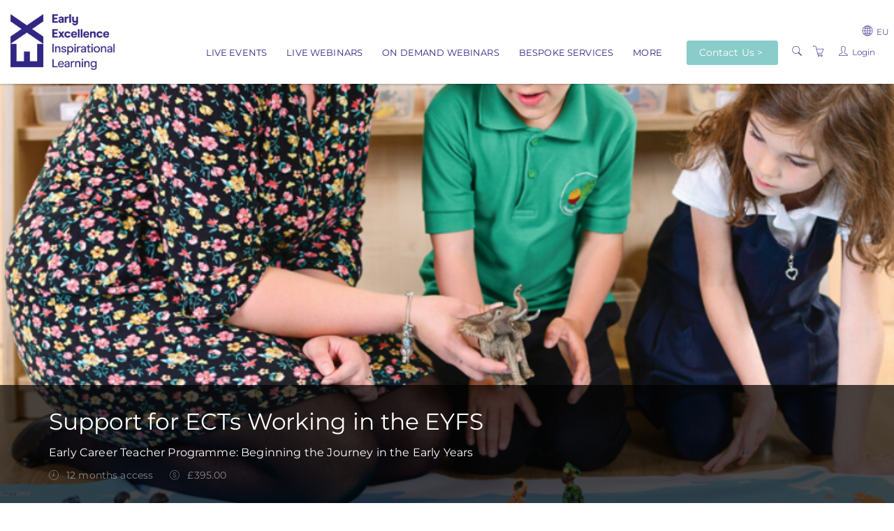

--- FILE ---
content_type: text/html; charset=utf-8
request_url: https://training.earlyexcellence.com/w/eu/courses/987-support-for-ects-working-in-the-eyfs
body_size: 21322
content:


<!DOCTYPE html>
<html lang="en">
<head>
       
    


<meta charset="utf-8" />
<meta name="viewport" content="width=device-width, initial-scale=1.0, maximum-scale=2.0, user-scalable=yes" />
<meta name="apple-mobile-web-app-capable" content="yes">
<meta name="apple-touch-fullscreen" content="yes">
<meta name="apple-mobile-web-app-status-bar-style" content="default">

<title>Support for ECTs Working in the EYFS - Early Excellence</title>



    <script nonce="orbQ6o0fXfxdgAnX">
        window.ArloST;
    </script>
    
    
        <link nonce="orbQ6o0fXfxdgAnX" href="https://w.prod1.arlocdn.net/static/d7f6afa7/website/resources/webportal/css/libs.min.css" rel="stylesheet" type="text/css" />
        <link nonce="orbQ6o0fXfxdgAnX" href="https://w.prod1.arlocdn.net/static/d7f6afa7/website/resources/webportal/css/styles.min.css" rel="stylesheet" type="text/css" />
        <script nonce="orbQ6o0fXfxdgAnX" src="https://w.prod1.arlocdn.net/static/d7f6afa7/website/resources/webportal/js/libs.min.js"></script>
    

    
                <style>
                    /* primary colour */
                    .bg-primary,
                    .event-card .card-front .pd-points.corner-label,
                    .event-card .card-back .btn-cons.btn-bordered,
                    .corner-label.pd-points,
                    .banner {
                        background-color: #5371B6;
                    }

                    .catalogue-item .template-details, .online-activity-item .template-details {
                        border-color: #5371B6;
                    }

                    .form-control.btn {
                        color: #5371B6 !important;
                    }

                    .event-card .card-back .btn-cons.text-primary,
                    header section.container .pd-points-circle {
                        color: #5371B6;
                    }

                    /* primary LIGHT colour */
                    .bg-primary-light {
                        background-color: rgb(108,136,207);
                    }

                    .arlo-facet-container,
                    .text-primary,
                    .event-card .card-back a.btn:hover {
                        color: rgb(108,136,207) !important;
                    }

                    /* primary DARK colour */
                    .bg-primary-darker {
                         background-color: rgb(57,91,158);
                    }

                </style>
                <style>
                     /* secondary colour */
                    .btn-secondary, .btn-secondary:focus,
                    .selectize-control.single .selectize-input:after, 
                    .selectize-control.single.no-bg .selectize-input:after,
                    .checkbox-filter input[type='checkbox']:checked + input + label, .radio-filter input[type='checkbox']:checked + input + label, .checkbox-filter input[type='checkbox']:checked + label, 
                    .radio-filter input[type='checkbox']:checked + label, .checkbox-filter input[type='radio']:checked + input + label, .radio-filter input[type='radio']:checked + input + label, 
                    .checkbox-filter input[type='radio']:checked + label, .radio-filter input[type='radio']:checked + label {
                        background-color: #89CCCA;
                        border-color: #89CCCA;
                        color: #FFFFFF !important;
                    }

                    .btn-secondary-alt, .btn-secondary-alt:focus,
                    .btn-secondary-alt.hover, .btn-secondary-alt:hover, 
                    .btn-secondary-alt.active, .btn-secondary-alt:active,
                    .btn-secondary-alt.active:focus, .btn-secondary-alt:active:focus, .btn-secondary-alt:active:hover,
                    .btn-expand, .btn-expand:hover, .btn-expand:active, .btn-expand:focus {
                        color: #89CCCA;
                    }

                    .secondary-text,
                    .text-secondary, 
                    .selectize-control.single.applied .selectize-input:after {
                        color: #89CCCA !important;
                    }

                    .dropdown-circle {
                        background: #89CCCA;
                    }

                    header section.container .pd-points-circle {
                        background-color: #89CCCA;
                    }

                    /* secondary LIGHT colour */
                    .online-activity-item .footer-icon a,
                    .webinar .footer-icon {
                        color: rgb(162,229,227);
                    }

                    /* secondary DARK colour */

                    /* secondary LIGHTER colour */
                    .selectize-control.single.applied .selectize-input:hover,
                    .checkbox-filter input[type='checkbox']:checked + input + label:hover, .radio-filter input[type='checkbox']:checked + input + label:hover, .checkbox-filter input[type='checkbox']:checked + label:hover, 
                    .radio-filter input[type='checkbox']:checked + label:hover, .checkbox-filter input[type='radio']:checked + input + label:hover, .radio-filter input[type='radio']:checked + input + label:hover, 
                    .checkbox-filter input[type='radio']:checked + label:hover, .radio-filter input[type='radio']:checked + label:hover, .checkbox-filter input[type='checkbox']:checked ~ button {
                        background-color: rgb(187,255,253) !important;
                    }

                    /* secondary DARKER colour */
                     .btn-secondary.hover, .btn-secondary:hover,
                    .btn-secondary.active, .btn-secondary:active, 
                    .btn-secondary.active:focus, .btn-secondary:active:focus, .btn-secondary:active:hover,
                    .open .dropdown-toggle.btn-secondary {
                        background-color: rgb(89,155,153);
                        border-color: rgb(89,155,153);
                    }

                    a:hover, .name a:hover,
                    .open .dropdown-toggle.btn-secondary-alt {
                        color: rgb(89,155,153);
                    }

                    .link-item:hover h5 {
                        color: rgb(89,155,153) !important;
                    }

                </style>
                <style>
                    /* hyperlink colour */
                    a {
                        color: #5371B6;
                    }
                </style>
                <style>
                    /* content heading color */
                    .name a,
                    h1, h2, h3, h4,
                    .link-items .link-item h5 {
                        color: #312783;
                    }

                    .search-item .name a.text-primary-dark {
                        color: #312783 !important;
                    }


                    /* heading text color */
                    header section.container .page-title {
                        color: #FFFFFF;
                    }
                    
                    section.headline h1 {
                        color: #FFFFFF !important;
                    }

                    .banner {
                        color: #FFFFFF !important;
                    }

                    /* subheading text color */
                    header section.container .page-subheading {
                        color: #FFFFFF;
                    }

                    /* on primary color  */
                    .bg-primary,
                    .text-on-primary,
                    .corner-label.pd-points,
                    .event-card .card-front .pd-points.corner-label,
                    div.date.bg-primary *,
                    .event-card .card-back .btn-cons.btn-bordered,
                    .event-card.has-thumbnail .event-content .date .day, .event-card.has-thumbnail .event-content .date .month, .event-card.has-thumbnail .event-content .date .end-date {
                        color: #FFFFFF !important;
                    }

                    header section.container .page-summary {
                        color: #FFFFFF;
                    }

                    .event-card .card-back .btn-cons.text-primary,
                    .event-card .card-back .btn-cons.btn-bordered:hover {
                        background-color: #FFFFFF;
                    }

                    .event-card .card-back .btn-cons.text-primary,
                    .event-card .card-back .btn-cons.btn-bordered {
                        border-color: #FFFFFF;
                    }


                    /* on secondary colour */
                    .btn-secondary, .btn-secondary:focus {
                        color: #FFFFFF !important;
                    }

                    header section.container .pd-points-circle,
                    .checkbox-filter input[type='checkbox']:checked + input + label, .radio-filter input[type='checkbox']:checked + input + label, .checkbox-filter input[type='checkbox']:checked + label, 
                    .radio-filter input[type='checkbox']:checked + label, .checkbox-filter input[type='radio']:checked + input + label, .radio-filter input[type='radio']:checked + input + label, 
                    .checkbox-filter input[type='radio']:checked + label, .radio-filter input[type='radio']:checked + label {
                        color: #FFFFFF;
                    }
  
                    /* menu */
                    .header.light,
                    .header.transparent-light.minimized {
                        background-color: #FFFFFF;
                    }

                    .header.light .search-toggle,
                    .header.light .menu > li > a:not(.btn),
                    .btn-menu.hover, .open .dropdown-toggle.btn-menu,
                    .header-inner a:not(.btn) {
                        color: #312783 !important;
                    }

                    .header .menu-toggler .one, 
                    .header .menu-toggler .two, 
                    .header .menu-toggler .three {
                        background-color: #312783 !important;
                    }

                    .header.transparent-light .menu > li > a:not(.btn):hover,
                    .header.transparent-light .menu > li > a:not(.btn):hover,
                    .header.light .menu > li > a:not(.btn):hover,
                    .header.light .menu > li > a:not(.btn):hover {
                        color: #626262 !important;
                    }

                    .btn-menu, .btn-menu:focus, 
                    .btn-menu.hover, .btn-menu:hover, .open .dropdown-toggle.btn-menu {
                        background-color: #89CCCA;
                        border-color: #89CCCA;
                    }

                    .btn-menu, .header.light .btn-menu a, .header.light .btn-menu:focus a {
                        color: #FFFFFF !important;
                    }

                    /* Primary Font */
                     
                    body,
                    h1, h2, h3, h4, h5, h6
                    .font-primary,
                    .btn
                    .form-control,
                    .fc-button {
                        font-family: Montserrat !important;
                    }

                    /* Secondary Font */
                    .header .menu > li > a,
                    .header .menu > li > .classic ul > li a,
                    .header .menu > li > .horizontal ul li a,
                    .header .menu > li > .mega .container ul.sub-menu > li a,
                    .header .menu > li > .mega .container .sub-menu-heading,
                    .arlo-calendar.fc th,
                    .panel .panel-heading .panel-title,
                    .panel.panel-featured .panel-title h4,
                    .font-secondary,
                    .nav-tabs > li > a,
                    .form-group label:not(.error),
                    .error-number,
                    .menu-content ul li a.search-toggle {
                        font-family: Montserrat !important;
                    }

                    /* Button Font */
                    .btn {
                        font-family: Montserrat !important;
                    }

                    /* Application Form Overrides */
                    .ls-application-form .btn-primary {
                        border: 0;
                        background-color: #89CCCA !important;
                    }

                    .ls-application-form .btn-primary:hover {
                        background-color: #89CCCA !important;
                    }

                    .ls-application-form input[type=text]:focus:not([readonly]),
                    .ls-application-form input[type=password]:focus:not([readonly]),
                    .ls-application-form input[type=email]:focus:not([readonly]),
                    .ls-application-form input[type=url]:focus:not([readonly]),
                    .ls-application-form input[type=time]:focus:not([readonly]),
                    .ls-application-form input[type=date]:focus:not([readonly]),
                    .ls-application-form input[type=datetime-local]:focus:not([readonly]),
                    .ls-application-form input[type=tel]:focus:not([readonly]),
                    .ls-application-form input[type=number]:focus:not([readonly]),
                    .ls-application-form input[type=search-md]:focus:not([readonly]),
                    .ls-application-form input[type=search]:focus:not([readonly]),
                    .ls-application-form textarea.md-textarea:focus:not([readonly]) {
                        border-bottom-color: #89CCCA !important;
                        box-shadow: 0 1px 0 0 #89CCCA !important;
                    }

                    .ls-application-form .form-group.active label {
                        color: #89CCCA !important;
                    }

                    .ls-application-form .ls-field-dropdownlist.active label {
                        color: #89CCCA !important;
                    }

                    .ls-application-form .selectize-control .selectize-input.input-active {
                        border-bottom: 1px solid #89CCCA !important;
                        box-shadow: 0 1px 0 0 #89CCCA !important;
                    }

                    /* Checkout Form Overrides */
                    .ls-checkout-nav .ls-nav-item.active .ls-nav-item-num {
                        background-color: #89CCCA !important;
                    }

                    .ls-checkout-nav .ls-nav-item.active .ls-nav-item-num span {
                        color: #FFFFFF !important;
                    }

                    .ls-checkout-buttons .btn.btn-primary,
                    .ls-buttons .btn.btn-primary,
                    .website-button,
                    #website-page-wrapper #ls-content-container .btn-primary,
                    #website-page-wrapper #ls-content-container .btn-default.ls-voucher-apply-btn {
                        background-color: #89CCCA !important;
                        color: #FFFFFF !important;
                        border: 0 !important;
                    }

                    .ls-checkout-buttons .btn.btn-default,
                    .ls-billing-details .btn.btn-default {
                        background-color: #f0f0f0 !important;
                        color: #89CCCA !important;
                        border: 0 !important;
                    }

                    .ls-consent-section-wrapper .btn.btn-primary {
                        background-color: #89CCCA !important;
                        color: #FFFFFF !important;
                        border: 0 !important;
                    }

                    #website-page-wrapper .input-form-page h2,
                    .ls-attendees .ls-attendee-heading,
                    .ls-waiting-list-page .ls-waiting-list-details {
                        background-color: #5371B6 !important;
                    }

                    .ls-attendees .ls-attendee-heading a {
                        color: #FFFFFF !important;
                        letter-spacing: 0 !important;
                    }

                    .ls-attendees .ls-attendee-heading a:hover {
                        color: #FFFFFF !important;
                        letter-spacing: 0 !important;
                    }

                    .ls-details-container a,
                    .search-item .name a.text-primary-dark:hover {
                        color: #5371B6 !important
                    }
                    
                    .ls-checkout a.ls-result-success-goback,
                    .ls-checkout a.ls-add-another-attendee,
                    .ls-checkout a.ls-remove-event,
                    .ls-checkout a.ls-clear-details,
                    .ls-checkout .ls-field-remember-attendee a,
                    .ls-checkout .ls-review-terms-conditions a,
                    #website-page-wrapper #ls-content-container .checkbox a {
                        color: #5371B6 !important;
                    }

                    #website-page-wrapper #ls-content-container .ls-select-event-content a {
                        color: #5371B6;
                    }

                    #website-page-wrapper #ls-content-container .ls-cart-empty a,
                    #website-page-wrapper #ls-content-container .ls-registration-transfer + div a {
                        color: #89CCCA;
                    }
                    
                    .ls-checkout span.select2-chosen {
                        color: #262626 !important;
                    }

                    #website-page-wrapper #ls-content-container .ls-checkout h3 {
                        color: #312783 !important;
                    }

                    .ls-waiting-list-page .ls-waiting-list-details,
                    #website-page-wrapper .input-form-page h2 {
                        color: #FFFFFF !important;
                    }

                    /* Secondary colour version*/
                    .selectize-control.single.applied .selectize-input{
                        background-color: #89CCCA !important;
                    }

                    .selectize-dropdown.single {
                        background-color: white !important;
                    }

                    .selectize-control.single.applied .selectize-input,
                    .selectize-control.single.applied .selectize-input:hover {
                        color: #FFFFFF;
                    }

                    .selectize-control.single:not(.no-bg) .selectize-input:after {
                        color: #FFFFFF !important; 
                    }

                    .dropdown-circle i {
                        color: #FFFFFF; 
                    }

                    .selectize-control.single.applied .selectize-input:after {
                        background: #FFFFFF;
                    }

                    .btn-secondary.bg-complete, .btn-secondary.bg-complete:hover, .btn-secondary.bg-complete:active, .btn-secondary.bg-complete:focus, .btn-secondary.bg-complete:active:focus{
                        background-color: #48b0f7;
                    }

                    .btn-secondary.bg-danger, .btn-secondary.bg-danger:hover, .btn-secondary.bg-danger:active, .btn-secondary.bg-danger:focus, .btn-secondary.bg-danger:active:focus{
                        background-color: #f55753;
                    }

                    /* TODO: move these out of this overriding style */

                    .checkbox-filter label, .radio-filter label, .checkbox-filter label > a, .radio-filter label > a,
                    .arlo-facet-select,
                    .selectize-control.single .selectize-input,
                    .timezone .selectize-control.single .selectize-input.full,
                    .timezone .selectize-control.single .selectize-dropdown-content {
                        color: #494949;
                    }
                    
                    .event-card .card-front .date .day, .event-card .card-front .date .month,
                    .event-card .card-front .date .date-sep {
                        color: #494949 !important;
                    }
                 
                    .checkbox-filter label:hover,
                    .radio-filter label:hover,
                    .checkbox-filter label > a:hover,
                    .radio-filter label > a:hover {
                        color: #494949;
                    }

                    .timezone .selectize-control .selectize-input:after {
                        background-color: #494949 !important;
                    }

                    .timezone .selectize-control.no-bg .selectize-input:after,
                    header.has-hero-image section.container .page-title,
                    header.has-hero-image section.container .page-summary,
                    header.has-hero-image section.container .page-subheading {
                        color: white !important;
                    }

                </style>
            
                <style>
                    footer {
                        background-color: #FFFFFF;
                    }

                    footer,
                    footer a,
                    footer h2, footer h5, footer h6,
                    footer input.form-control,
                    footer input.form-control.dark,
                    footer .selectize-control.single .selectize-input,
                    footer button i {
                        color: #626262 !important;
                    }

                    footer hr {
                        border-color: #626262;
                        opacity: 0.3;
                    }

                    footer .selectize-control.single.dark .selectize-input:after,
                    footer .selectize-control.single .selectize-input:after {
                        background-color: #626262;
                        color: #FFFFFF !important;
                    }

                    footer .link:hover,
                    footer .link:active {
                        color: #312783 !important;
                    }

                </style>
            
    


            <script nonce='orbQ6o0fXfxdgAnX'>
                
                
            if (typeof window.dataLayer === 'undefined') { window.dataLayer = []; }
            (function(w,d,s,l,i){w[l]=w[l]||[];w[l].push({'gtm.start':
            new Date().getTime(),event:'gtm.js'});var f=d.getElementsByTagName(s)[0],
            j=d.createElement(s),dl=l!='dataLayer'?'&l='+l:'';j.async=true;j.src=
            'https://www.googletagmanager.com/gtm.js?id='+i+dl;var n=d.querySelector('[nonce]');
            n&&j.setAttribute('nonce',n.nonce||n.getAttribute('nonce'));f.parentNode.insertBefore(j,f);
            })(window,document,'script','dataLayer','GTM-T6DRRNPJ');
            </script>
<!-- Facebook Pixel Code -->
                <script nonce='orbQ6o0fXfxdgAnX'>
                  !function(f,b,e,v,n,t,s)
                  {if(f.fbq)return;n=f.fbq=function(){n.callMethod?
                  n.callMethod.apply(n,arguments):n.queue.push(arguments)};
                  if(!f._fbq)f._fbq=n;n.push=n;n.loaded=!0;n.version='2.0';
                  n.queue=[];t=b.createElement(e);t.async=!0;
                  t.src=v;s=b.getElementsByTagName(e)[0];
                  s.parentNode.insertBefore(t,s)}(window, document,'script',
                  'https://connect.facebook.net/en_US/fbevents.js');
                  fbq('init', '395220958337145');
                  fbq('track', 'PageView');
                </script>


</head>
<body class="pace-dark ">
    <div id="skip-to-section"><button type="button" id="skipToContentButton">Skip to Main Content</button></div>

    <script nonce="orbQ6o0fXfxdgAnX" type="text/javascript">

        (function (jQuery) {

            jQuery(document).ready(function () {
                function isIE() {
                    return window.navigator.userAgent.match(/(MSIE|Trident)/);
                };

                if (isIE()) {
                    jQuery('body').addClass('has-browser-alert');
                    jQuery('.browser-alert').css('display', 'block');
                }
                jQuery('#skipToContentButton').on('click', function() {
                    document.getElementById('maincontent').focus();
                });
            });

        })(jQuery);

    </script>
    <!--[if lt IE 7]>
                    <p><strong>Improve your experience.</strong> We are very sorry but this website does not support Internet Explorer. We recommend using a different browser that is supported such as <a href="https://www.google.com/chrome/" target="_blank">Google Chrome</a> or <a href="https://www.mozilla.org/firefox/" target="_blank">Mozilla Firefox</a>.</p>
                <![endif]--> 
                    <div class="browser-alert">
                        <p><strong>Improve your experience.</strong> We are very sorry but this website does not support Internet Explorer. We recommend using a different browser that is supported such as <a href ="https://www.google.com/chrome/" target ="_blank">Google Chrome</a> or <a href ="https://www.mozilla.org/firefox/" target ="_blank">Mozilla Firefox</a>.</p>
                    </div>
                
    
        <script nonce="orbQ6o0fXfxdgAnX" type="application/ld+json">
            {
  "@context": "http:\/\/schema.org",
  "@type": "BreadcrumbList",
  "itemListElement": [
    {
      "@type": "ListItem",
      "position": 1,
      "item": {
        "url": "https:\/\/training.earlyexcellence.com\/w\/eu\/courses\/987-support-for-ects-working-in-the-eyfs",
        "id": "https:\/\/training.earlyexcellence.com\/w\/eu\/courses\/987-support-for-ects-working-in-the-eyfs",
        "name": "Support for ECTs Working in the EYFS"
      }
    }
  ]
}
        </script>

    <!-- START HEADER -->

<nav class="header light" data-pages="header" data-pages-header="autoresize" data-pages-resize-class="">
    <div class="container relative">
        <!-- BEGIN LEFT CONTENT -->
        <div class="pull-left">
            <!-- .header-inner Allows to vertically Align elements to the Center-->
            <div class="header-inner">
                <!-- BEGIN LOGO -->
                    <a href="https://training.earlyexcellence.com/w/eu/">
                        <img src="https://wc1.prod1.arlocdn.net/p/d337680b03c043e2bd4686d18809c19d/d/szvgoameGoP957czTItZ7NccNJQze1vczWlyycv2C6lQQcyH/EEx%20Stacked%20Logo.png" class="logo" alt="Return to homepage" />
                        <img src="https://wc1.prod1.arlocdn.net/p/d337680b03c043e2bd4686d18809c19d/d/szvgoameGoP957czTItZ7NccNJQze1vczWlyycv2C6lQQcyH/EEx%20Stacked%20Logo.png" class="alt" alt="Return to homepage" />
                    </a>
            </div>
        </div>
        <!-- BEGIN HEADER TOGGLE FOR MOBILE & TABLET -->
        <div class="pull-right">
            <div class="header-inner">
                    <a href="https://training.earlyexcellence.com/w/eu/search" class="search-toggle visible-md-inline visible-sm-inline visible-xs-inline p-r-10" data-toggle="search" aria-label="Search"><i class="fs-16 icons8-search" role="presentation"></i></a>
                    <a href="https://training.earlyexcellence.com/eu/checkout" class="shopping-cart visible-md-inline visible-sm-inline visible-xs-inline p-r-10 text-white" data-toggle="cart" aria-label="Shopping cart"><i class="fs-16 icons8-shopping-cart" role="presentation"></i></a>
                
                <a href="https://training.earlyexcellence.com/w/eu/portal/" class="visible-md-inline-block visible-sm-inline-block visible-xs-inline-block p-r-10" data-pages="portal-menu-toggle" data-pages-element="#portal-menu" id="portal-menu-button" aria-label="Customer portal">
                    <i class="fs-16 icons8-user" role="presentation"></i>
                </a>

                <button class="visible-md-inline-block visible-sm-inline-block visible-xs-inline-block menu-toggler p-l-10" id="header-menu-button" data-pages="header-toggle" data-pages-element="#header" aria-label="Expand navigation">
                    <div class="one"></div>
                    <div class="two"></div>
                    <div class="three"></div>
                </button>
            </div>
        </div>
        <!-- END HEADER TOGGLE FOR MOBILE & TABLET -->
        <!-- BEGIN RIGHT CONTENT -->
        <div class="menu-content mobile-dark pull-right" data-pages-direction="slideRight" id="portal-menu">
                    <div class="pull-right">
                        <button id="portal-menu-close" class="menu-close padding-10 visible-xs-inline visible-sm-inline visible-md-inline pull-right m-t-10 m-b-10 m-r-10" aria-label="Close menu">
                            <i class=" pg-close_line"></i>
                        </button>
                    </div>
                    <div class="header-inner">
                        <ul class="menu">
                            <li>
                                <a href="https://training.earlyexcellence.com/w/eu/portal/" class="portal-login-name"><!-- JS will fill --></a>
                            </li>
                            <li>
                        <a href="https://training.earlyexcellence.com/w/eu/portal/">
                            <svg xmlns="http://www.w3.org/2000/svg" xmlns:xlink="http://www.w3.org/1999/xlink" role="presentation" width="24" height="24" viewBox="0 0 24 24" class="m-r-5"><defs><clipPath id="eventsIconClip"><rect width="24" height="24" transform="translate(40 110)"  /></clipPath></defs><g transform="translate(-40 -110)" clip-path="url(#eventsIconClip)"><g transform="translate(39.5 110)"><path d="M5.362,0a.878.878,0,0,0-.872.872v.872H1.872A.85.85,0,0,0,1,2.617V20.064a.887.887,0,0,0,.249.625.885.885,0,0,0,.624.247H20.192a.845.845,0,0,0,.872-.872V2.617a.848.848,0,0,0-.872-.872H17.575V.872A.878.878,0,0,0,16.7,0H15.83a.878.878,0,0,0-.872.872v.872H7.106V.872A.878.878,0,0,0,6.234,0Zm0,.872h.872V3.489H5.362Zm10.468,0H16.7V3.489H15.83ZM1.872,2.617H4.489v.872a.878.878,0,0,0,.872.872h.872a.878.878,0,0,0,.872-.872V2.617h7.851v.872a.878.878,0,0,0,.872.872H16.7a.878.878,0,0,0,.872-.872V2.617h2.617V5.67H1.872Zm0,3.926H20.192V20.064H1.872Zm11.422,6.106a.961.961,0,0,0-.954.954v3.326a.961.961,0,0,0,.954.954H16.62a.961.961,0,0,0,.954-.954V13.6a.961.961,0,0,0-.954-.954Zm0,.872H16.62a.075.075,0,0,1,.082.082v3.326a.076.076,0,0,1-.082.082H13.295a.077.077,0,0,1-.082-.082V13.6A.076.076,0,0,1,13.295,13.521Z" transform="translate(1.468 1.532)"  /></g></g></svg>
                            <span>My Courses</span>
                        </a>
                    </li>  <li>
                        <a href="https://training.earlyexcellence.com/w/eu/portal/elearnings">
                            <svg xmlns="http://www.w3.org/2000/svg" xmlns:xlink="http://www.w3.org/1999/xlink" role="presentation" width="24" height="24" viewBox="0 0 24 24" class="m-r-5"><defs><clipPath id="elearningIconClip"><rect width="24" height="24" transform="translate(40 228)" /></clipPath></defs><g transform="translate(-40 -228)" clip-path="url(#elearningIconClip)"><g transform="translate(41.161 228.835)"><path d="M0,3.36V17.235H21.679V3.36Zm.867.867H20.812v12.14H.867ZM8.943,7.52a.282.282,0,0,0-.271.285v5.515a.283.283,0,0,0,.135.244.251.251,0,0,0,.135.027.3.3,0,0,0,.149-.027L13.861,10.8A.283.283,0,0,0,14,10.555a.262.262,0,0,0-.135-.23L9.092,7.56A.333.333,0,0,0,8.943,7.52ZM4.688,18.1a.435.435,0,1,0,.081.867H16.91a.434.434,0,1,0,0-.867H4.688Z" /></g></g></svg>
                            <span>My elearning</span>
                        </a>
                    </li> <li>
                        <a href="https://training.earlyexcellence.com/w/eu/portal/orders">
                            <svg xmlns="http://www.w3.org/2000/svg" xmlns:xlink="http://www.w3.org/1999/xlink" role="presentation" width="24" height="24" viewBox="0 0 24 24" class="m-r-5"><defs><clipPath id="ordersiconClip"><rect class="a" width="24" height="24" transform="translate(122 422)"/></clipPath></defs><g class="b" transform="translate(-122 -422)"><path class="a" d="M3.13,1.043v22.23H21.495V1.043ZM4.1,2.01H20.528v20.3H4.1ZM6.513,5.393v.967h11.6V5.393Zm0,6.766v.967h6.766v-.967Zm9.182,0v.967h2.416v-.967Zm-9.182,2.9v.967h6.766v-.967Zm9.182,0v.967h2.416v-.967Zm-9.182,2.9v.967h6.766v-.967Zm9.182,0v.967h2.416v-.967Z" transform="translate(121.688 421.841)" /></g></svg>
                            <span>My orders</span>
                        </a>
                    </li>
                    <li>
                        <a href="https://training.earlyexcellence.com/w/eu/portal/user-profile">
                            <svg xmlns="http://www.w3.org/2000/svg" xmlns:xlink="http://www.w3.org/1999/xlink" role="presentation" width="24" height="24" viewBox="0 0 24 24" class="m-r-5"><defs><clipPath id="profileIconClip"><rect width="24" height="24" transform="translate(40 232)"  /></clipPath></defs><g transform="translate(-40 -232)" clip-path="url(#profileIconClip)"><g transform="translate(38.584 231.39)"><path d="M13.354,1.919c-2.345.043-3.843.99-4.486,2.463a8.032,8.032,0,0,0-.031,5,1.5,1.5,0,0,0-.361,1.224,2.691,2.691,0,0,0,.486,1.365c.133.169.308.184.471.267a5.391,5.391,0,0,0,.455,1.49,4.576,4.576,0,0,0,.408.675,2.351,2.351,0,0,0,.22.2c0,.62.006,1.135-.047,1.788a2.209,2.209,0,0,1-1.161,1.02c-.637.318-1.467.612-2.306.973a7.337,7.337,0,0,0-2.384,1.49,4.351,4.351,0,0,0-1.239,2.886l-.031.533H23.487l-.031-.533a4.36,4.36,0,0,0-1.239-2.886,7.291,7.291,0,0,0-2.369-1.49c-.835-.361-1.655-.655-2.29-.973a2.256,2.256,0,0,1-1.161-1c-.055-.661-.051-1.178-.047-1.8a2.657,2.657,0,0,0,.22-.2,4.788,4.788,0,0,0,.392-.675,5.548,5.548,0,0,0,.455-1.49c.157-.082.325-.1.455-.267a2.691,2.691,0,0,0,.486-1.365,1.489,1.489,0,0,0-.345-1.192,9.44,9.44,0,0,0,.455-3.4,3.956,3.956,0,0,0-.674-2.039A2.956,2.956,0,0,0,15.942,2.86a3.124,3.124,0,0,0-2.573-.941Zm.016,1h.016c1.01,0,1.665.3,1.851.627l.125.2.235.031a1.88,1.88,0,0,1,1.38.769,3.05,3.05,0,0,1,.486,1.537,9.323,9.323,0,0,1-.471,3.263l-.125.392.345.2a.6.6,0,0,1,.141.549,1.794,1.794,0,0,1-.267.863c-.09.116-.137.11-.141.11l-.424.031-.047.408a4.563,4.563,0,0,1-.424,1.38,3.741,3.741,0,0,1-.3.518c-.092.127-.188.2-.141.173l-.267.141v.3a21.11,21.11,0,0,0,.047,2.165v.063l.031.063A3.129,3.129,0,0,0,17.1,18.327c.729.365,1.567.633,2.353.973a6.386,6.386,0,0,1,2.039,1.286,3.255,3.255,0,0,1,.831,1.71H4.506a3.248,3.248,0,0,1,.831-1.71A6.442,6.442,0,0,1,7.393,19.3c.79-.339,1.622-.608,2.353-.973a3.152,3.152,0,0,0,1.694-1.616l.031-.125a21.111,21.111,0,0,0,.047-2.165v-.3l-.267-.141c.045.024-.063-.045-.157-.173a3.646,3.646,0,0,1-.314-.518,4.381,4.381,0,0,1-.424-1.38L10.31,11.5l-.424-.031s-.051.006-.141-.11a1.794,1.794,0,0,1-.267-.863.608.608,0,0,1,.141-.549l.329-.2-.094-.361a7.458,7.458,0,0,1-.063-4.6C10.283,3.67,11.283,2.966,13.369,2.923Z"  /></g></g></svg>
                            <span>My Profile</span>
                        </a>
                    </li>
                    <li>
                        <a href="https://training.earlyexcellence.com/w/eu/portal/logout">
                            <svg xmlns="http://www.w3.org/2000/svg" xmlns:xlink="http://www.w3.org/1999/xlink" role="presentation" width="24" height="24" viewBox="0 0 24 24"><defs><clipPath id="logoutIconClip"><rect width="24" height="24" transform="translate(40 232)"  /></clipPath></defs><g transform="translate(-40 -232)" clip-path="url(#logoutIconClip)"><g transform="translate(38.961 230.965)"><path d="M13.031,1.035a.524.524,0,0,0-.513.53V13.039a.522.522,0,1,0,1.043,0V1.565a.522.522,0,0,0-.53-.53Zm-3.618.6a.535.535,0,0,0-.189.029,12,12,0,1,0,7.632,0,.522.522,0,1,0-.33.99,10.953,10.953,0,1,1-6.972,0,.522.522,0,0,0-.141-1.019Z"  /></g></g></svg>
                            <span>Logout</span>
                        </a>
                    </li>
                        </ul>
                    </div>
                </div>

        <div class="menu-content mobile-dark pull-right" role="dialog" aria-modal="true" data-pages-direction="slideRight" id="header">
            <!-- BEGIN HEADER CLOSE TOGGLE FOR MOBILE -->
            <div class="pull-right">
                <button id="header-menu-close" class="menu-close padding-10 visible-xs-inline visible-sm-inline visible-md-inline pull-right m-t-10 m-b-10 m-r-10" aria-label="Close menu">
                    <i class=" pg-close_line"></i>
                </button>
            </div>
            <!-- END HEADER CLOSE TOGGLE FOR MOBILE -->
            <!-- BEGIN MENU ITEMS -->
            <div class="header-inner">
                <h2 class="visually-hidden">Main navigation</h2>
                <ul class="menu primary-navigation-links-menu">
<li class="home-link"><a href="https://training.earlyexcellence.com/w/eu/" class="">Home</a>
</li>
<li class=""><a href="https://training.earlyexcellence.com/w/eu/upcoming/" class="">Live Events</a>
</li>
<li class=""><a href="https://training.earlyexcellence.com/w/eu/webinars/" class="">Live Webinars</a>
</li>
<li class=""><a href="https://training.earlyexcellence.com/w/eu/ondemand/" class="">On Demand Webinars</a>
</li>
<li class=""><a href="https://training.earlyexcellence.com/w/eu/privateevent/" class="">Bespoke Services </a>
</li>
<li class=" classic"><a href="" class="menu-more" role="button">More</a>
<nav class="classic">
<span class="arrow" role="presentation"></span>
<ul>
<li><a href="https://training.earlyexcellence.com/w/eu/aboutus/" class="">About us</a></li><li><a href="https://training.earlyexcellence.com/w/eu/presenters/" class="">Trainers</a></li><li><a href="https://training.earlyexcellence.com/w/eu/venues/" class="">Venues</a></li><li><a href="https://training.earlyexcellence.com/w/eu/termsandconditions/" class="">Terms and conditions</a></li><li><a href="https://training.earlyexcellence.com/w/eu/privacypolicy/" class="">Privacy policy</a></li></ul>
</nav>
</li>
<li class=""><a href="https://training.earlyexcellence.com/eu/contact-us" class="btn btn-cons btn-menu m-r-15">Contact Us &gt;</a>
</li>
</ul>
<a href="https://training.earlyexcellence.com/w/eu/search" class="search-toggle hidden-md hidden-sm m-r-15" data-toggle="search" aria-label="Search"><i class="fs-16 icons8-search"></i></a><a href="https://training.earlyexcellence.com/eu/checkout" class="shopping-cart hidden-md hidden-sm m-r-15" aria-label="Shopping Cart"><i class="fs-16 icons8-shopping-cart"></i></a><ul class="menu menu-right">
<li class="classic region-select">
<a class="region-select"><i class="fs-16 icons8-globe m-r-5"></i><span>EU</span></a>
<nav class="classic">
<span class="arrow" role="presentation"></span>
<ul>
<li><a href="https://training.earlyexcellence.com/w/uk/courses/987-support-for-ects-working-in-the-eyfs" class="">United Kingdom</a></li><li><a href="https://training.earlyexcellence.com/w/eu/courses/987-support-for-ects-working-in-the-eyfs" class="">European Union</a></li><li><a href="https://training.earlyexcellence.com/w/row/courses/987-support-for-ects-working-in-the-eyfs" class="">Rest of the World</a></li></ul>
</nav>
</li>
<li class="classic portal-login">
<a href="https://training.earlyexcellence.com/w/eu/portal/"><i class="fs-16 icons8-user m-r-5" role="presentation"></i><span class="portal-login-name">Login</span></a>
<nav class="portal-login-menu classic">
                        <span class="arrow"></span>
                        <ul>
                            <li>
                        <a href="https://training.earlyexcellence.com/w/eu/portal/">
                            <svg xmlns="http://www.w3.org/2000/svg" xmlns:xlink="http://www.w3.org/1999/xlink" role="presentation" width="24" height="24" viewBox="0 0 24 24" class="m-r-5"><defs><clipPath id="eventsIconClip"><rect width="24" height="24" transform="translate(40 110)"  /></clipPath></defs><g transform="translate(-40 -110)" clip-path="url(#eventsIconClip)"><g transform="translate(39.5 110)"><path d="M5.362,0a.878.878,0,0,0-.872.872v.872H1.872A.85.85,0,0,0,1,2.617V20.064a.887.887,0,0,0,.249.625.885.885,0,0,0,.624.247H20.192a.845.845,0,0,0,.872-.872V2.617a.848.848,0,0,0-.872-.872H17.575V.872A.878.878,0,0,0,16.7,0H15.83a.878.878,0,0,0-.872.872v.872H7.106V.872A.878.878,0,0,0,6.234,0Zm0,.872h.872V3.489H5.362Zm10.468,0H16.7V3.489H15.83ZM1.872,2.617H4.489v.872a.878.878,0,0,0,.872.872h.872a.878.878,0,0,0,.872-.872V2.617h7.851v.872a.878.878,0,0,0,.872.872H16.7a.878.878,0,0,0,.872-.872V2.617h2.617V5.67H1.872Zm0,3.926H20.192V20.064H1.872Zm11.422,6.106a.961.961,0,0,0-.954.954v3.326a.961.961,0,0,0,.954.954H16.62a.961.961,0,0,0,.954-.954V13.6a.961.961,0,0,0-.954-.954Zm0,.872H16.62a.075.075,0,0,1,.082.082v3.326a.076.076,0,0,1-.082.082H13.295a.077.077,0,0,1-.082-.082V13.6A.076.076,0,0,1,13.295,13.521Z" transform="translate(1.468 1.532)"  /></g></g></svg>
                            <span>My Courses</span>
                        </a>
                    </li>  <li>
                        <a href="https://training.earlyexcellence.com/w/eu/portal/elearnings">
                            <svg xmlns="http://www.w3.org/2000/svg" xmlns:xlink="http://www.w3.org/1999/xlink" role="presentation" width="24" height="24" viewBox="0 0 24 24" class="m-r-5"><defs><clipPath id="elearningIconClip"><rect width="24" height="24" transform="translate(40 228)" /></clipPath></defs><g transform="translate(-40 -228)" clip-path="url(#elearningIconClip)"><g transform="translate(41.161 228.835)"><path d="M0,3.36V17.235H21.679V3.36Zm.867.867H20.812v12.14H.867ZM8.943,7.52a.282.282,0,0,0-.271.285v5.515a.283.283,0,0,0,.135.244.251.251,0,0,0,.135.027.3.3,0,0,0,.149-.027L13.861,10.8A.283.283,0,0,0,14,10.555a.262.262,0,0,0-.135-.23L9.092,7.56A.333.333,0,0,0,8.943,7.52ZM4.688,18.1a.435.435,0,1,0,.081.867H16.91a.434.434,0,1,0,0-.867H4.688Z" /></g></g></svg>
                            <span>My elearning</span>
                        </a>
                    </li> <li>
                        <a href="https://training.earlyexcellence.com/w/eu/portal/orders">
                            <svg xmlns="http://www.w3.org/2000/svg" xmlns:xlink="http://www.w3.org/1999/xlink" role="presentation" width="24" height="24" viewBox="0 0 24 24" class="m-r-5"><defs><clipPath id="ordersiconClip"><rect class="a" width="24" height="24" transform="translate(122 422)"/></clipPath></defs><g class="b" transform="translate(-122 -422)"><path class="a" d="M3.13,1.043v22.23H21.495V1.043ZM4.1,2.01H20.528v20.3H4.1ZM6.513,5.393v.967h11.6V5.393Zm0,6.766v.967h6.766v-.967Zm9.182,0v.967h2.416v-.967Zm-9.182,2.9v.967h6.766v-.967Zm9.182,0v.967h2.416v-.967Zm-9.182,2.9v.967h6.766v-.967Zm9.182,0v.967h2.416v-.967Z" transform="translate(121.688 421.841)" /></g></svg>
                            <span>My orders</span>
                        </a>
                    </li>
                    <li>
                        <a href="https://training.earlyexcellence.com/w/eu/portal/user-profile">
                            <svg xmlns="http://www.w3.org/2000/svg" xmlns:xlink="http://www.w3.org/1999/xlink" role="presentation" width="24" height="24" viewBox="0 0 24 24" class="m-r-5"><defs><clipPath id="profileIconClip"><rect width="24" height="24" transform="translate(40 232)"  /></clipPath></defs><g transform="translate(-40 -232)" clip-path="url(#profileIconClip)"><g transform="translate(38.584 231.39)"><path d="M13.354,1.919c-2.345.043-3.843.99-4.486,2.463a8.032,8.032,0,0,0-.031,5,1.5,1.5,0,0,0-.361,1.224,2.691,2.691,0,0,0,.486,1.365c.133.169.308.184.471.267a5.391,5.391,0,0,0,.455,1.49,4.576,4.576,0,0,0,.408.675,2.351,2.351,0,0,0,.22.2c0,.62.006,1.135-.047,1.788a2.209,2.209,0,0,1-1.161,1.02c-.637.318-1.467.612-2.306.973a7.337,7.337,0,0,0-2.384,1.49,4.351,4.351,0,0,0-1.239,2.886l-.031.533H23.487l-.031-.533a4.36,4.36,0,0,0-1.239-2.886,7.291,7.291,0,0,0-2.369-1.49c-.835-.361-1.655-.655-2.29-.973a2.256,2.256,0,0,1-1.161-1c-.055-.661-.051-1.178-.047-1.8a2.657,2.657,0,0,0,.22-.2,4.788,4.788,0,0,0,.392-.675,5.548,5.548,0,0,0,.455-1.49c.157-.082.325-.1.455-.267a2.691,2.691,0,0,0,.486-1.365,1.489,1.489,0,0,0-.345-1.192,9.44,9.44,0,0,0,.455-3.4,3.956,3.956,0,0,0-.674-2.039A2.956,2.956,0,0,0,15.942,2.86a3.124,3.124,0,0,0-2.573-.941Zm.016,1h.016c1.01,0,1.665.3,1.851.627l.125.2.235.031a1.88,1.88,0,0,1,1.38.769,3.05,3.05,0,0,1,.486,1.537,9.323,9.323,0,0,1-.471,3.263l-.125.392.345.2a.6.6,0,0,1,.141.549,1.794,1.794,0,0,1-.267.863c-.09.116-.137.11-.141.11l-.424.031-.047.408a4.563,4.563,0,0,1-.424,1.38,3.741,3.741,0,0,1-.3.518c-.092.127-.188.2-.141.173l-.267.141v.3a21.11,21.11,0,0,0,.047,2.165v.063l.031.063A3.129,3.129,0,0,0,17.1,18.327c.729.365,1.567.633,2.353.973a6.386,6.386,0,0,1,2.039,1.286,3.255,3.255,0,0,1,.831,1.71H4.506a3.248,3.248,0,0,1,.831-1.71A6.442,6.442,0,0,1,7.393,19.3c.79-.339,1.622-.608,2.353-.973a3.152,3.152,0,0,0,1.694-1.616l.031-.125a21.111,21.111,0,0,0,.047-2.165v-.3l-.267-.141c.045.024-.063-.045-.157-.173a3.646,3.646,0,0,1-.314-.518,4.381,4.381,0,0,1-.424-1.38L10.31,11.5l-.424-.031s-.051.006-.141-.11a1.794,1.794,0,0,1-.267-.863.608.608,0,0,1,.141-.549l.329-.2-.094-.361a7.458,7.458,0,0,1-.063-4.6C10.283,3.67,11.283,2.966,13.369,2.923Z"  /></g></g></svg>
                            <span>My Profile</span>
                        </a>
                    </li>
                    <li>
                        <a href="https://training.earlyexcellence.com/w/eu/portal/logout">
                            <svg xmlns="http://www.w3.org/2000/svg" xmlns:xlink="http://www.w3.org/1999/xlink" role="presentation" width="24" height="24" viewBox="0 0 24 24"><defs><clipPath id="logoutIconClip"><rect width="24" height="24" transform="translate(40 232)"  /></clipPath></defs><g transform="translate(-40 -232)" clip-path="url(#logoutIconClip)"><g transform="translate(38.961 230.965)"><path d="M13.031,1.035a.524.524,0,0,0-.513.53V13.039a.522.522,0,1,0,1.043,0V1.565a.522.522,0,0,0-.53-.53Zm-3.618.6a.535.535,0,0,0-.189.029,12,12,0,1,0,7.632,0,.522.522,0,1,0-.33.99,10.953,10.953,0,1,1-6.972,0,.522.522,0,0,0-.141-1.019Z"  /></g></g></svg>
                            <span>Logout</span>
                        </a>
                    </li>
                        </ul>
                    </nav>
</li>
</ul>

            </div>
        </div>
        
    </div>
</nav>
<!-- END HEADER -->


    <div id="maincontent" role="main" class="page-wrappers" tabindex="-1">
        <header class="bg-primary has-hero-image">
        <div class="image-hero" style="background-image: url('https://wc1.prod1.arlocdn.net/p/d337680b03c043e2bd4686d18809c19d/d/IehkcoXVGvmoRopQrKNlE97umH60AkDT3dOVO9sPMZCBeoXM/New%20to.png')"></div>
    <section class="container p-t-30 p-b-30">
        <div class="relative">

            <h1 class="m-t-0 page-title">Support for ECTs Working in the EYFS</h1>
            <p class="page-summary">Early Career Teacher Programme: Beginning the Journey in the Early Years</p>
            <div class="page-subheading">
                    <span class="m-r-20 muted banner-item sm-m-b-5 inline"><i class="icons8-clock pull-left" role="presentation"></i> <span class="block m-l-25">12 months access</span></span>

                    <span class="m-r-20 muted banner-item sm-m-b-5 inline"><i class="icons8-us-dollar pull-left" role="presentation"></i> <span class="block m-l-25"> &#xA3;395.00 </span></span>


            </div>

            
        </div>
    </section>
</header>

<!-- BEGIN CONTENT SECTION -->
<section class="p-b-65 p-t-40 sm-p-t-20 bg-master-lightest">
    <div class="container">
        <div class="event-list">
            <div id="arlo-events-list"></div>
        </div>
            <div class="bg-white p-t-20 p-b-20 p-r-30 p-l-30 xs-p-t-15 xs-p-b-15 xs-p-l-20 xs-p-r-20">
                    <div class="content-field m-b-40">
                        <h2 class="fs-24 responsive-font-size-27 m-t-0">Description</h2>
                        <div class="content-field-text">
                            <p><span style="font-size: 12pt; line-height: 107%; color: rgba(0, 0, 0, 1)">Embarking on a teaching career comes with exciting opportunities, as well as challenges; not least for those who are starting the journey working in the Early Years. To supplement the DfE/National ECT Training Programme, we have put together a unique and comprehensive programme of online CPD designed to specifically support ECTs in the EYFS helping them to develop their knowledge and practice of this complex key stage, whilst building their professional identity as a teacher.</span></p>
<p><span style="font-size: 12pt; line-height: 107%; color: rgba(0, 0, 0, 1)">Structured around three core themes of the EYFS, the Child, the Environment, and the Adult; the programme draws on the latest research relating to child development, unpicks the key messages of the EYFS and provides a range of practical tools to guide participants through their first year of teaching.</span></p>
<p><span style="font-size: 12pt; line-height: 107%; color: rgba(0, 0, 0, 1)">&nbsp;</span></p>
<p><span style="text-decoration: underline; color: rgba(0, 0, 0, 1)"><span style="font-size: 12pt; line-height: 107%">Programme Structure</span></span></p>
<p><span style="font-size: 12pt; line-height: 107%"><span style="color: rgba(83, 113, 182, 1)"><strong>Module One: The Child </strong></span></span></p>
<p><span style="font-size: 12pt; line-height: 107%; color: rgba(0, 0, 0, 1)">What ECTs need to know… </span></p>
<ul>
<li>
<p><span style="font-size: 12pt; line-height: 107%"><span style="color: rgba(0, 0, 0, 1)">Exploring Child Development – Spotlight on the Prime Areas</span></span></p>
</li>
<li>
<p><span style="font-size: 12pt; line-height: 107%; color: rgba(0, 0, 0, 1)">How Young Children Learn – Exploring the Characteristics of Effective Learning, Well-being and Involvement</span></p>
</li>
<li>
<p><span style="font-size: 12pt; line-height: 107%; color: rgba(0, 0, 0, 1)">Unpicking the Early Years Foundation Stage Statutory framework </span></p>
</li>
<li>
<p><span style="font-size: 12pt; line-height: 107%; color: rgba(0, 0, 0, 1)">Reflecting on Curriculum</span></p>
</li>
</ul>
<p><span style="font-size: 12pt; line-height: 107%; color: rgba(0, 0, 0, 1)">&nbsp;</span></p>
<p><span style="font-size: 12pt; line-height: 107%"><span style="color: rgba(83, 113, 182, 1)"><strong>Module Two: The Environment</strong></span></span></p>
<p><span style="font-size: 12pt; line-height: 107%; color: rgba(0, 0, 0, 1)">What ECTs need to do…</span></p>
<ul>
<li>
<p><span style="font-size: 12pt; line-height: 107%; color: rgba(0, 0, 0, 1)">Indoors – Developing effective Continuous Provision</span></p>
</li>
<li>
<p><span style="font-size: 12pt; line-height: 107%; color: rgba(0, 0, 0, 1)">Outdoors – Developing effective Continuous Provision</span></p>
</li>
</ul>
<p><span style="font-size: 12pt; line-height: 107%; color: rgba(0, 0, 0, 1)">&nbsp;</span></p>
<p><span style="font-size: 12pt; line-height: 107%"><span style="color: rgba(83, 113, 182, 1)"><strong>Module Three: The Adult</strong></span></span></p>
<p><span style="font-size: 12pt; line-height: 107%; color: rgba(0, 0, 0, 1)">What ECTs need to know and do…</span></p>
<ul>
<li>
<p><span style="font-size: 12pt; line-height: 107%; color: rgba(0, 0, 0, 1)">Exploring Enhanced Provision </span></p>
</li>
<li>
<p><span style="font-size: 12pt; line-height: 107%; color: rgba(0, 0, 0, 1)">Strengthening the Role of the Adult</span></p>
</li>
<li>
<p><span style="font-size: 12pt; line-height: 107%; color: rgba(0, 0, 0, 1)">Understanding Assessment in the Early Years</span></p>
</li>
</ul>
<p><span style="color: rgba(0, 0, 0, 1)">&nbsp;</span></p>
<p><span style="font-size: 12pt; line-height: 107%; color: rgba(0, 0, 0, 1)">In addition to webinars, gap tasks and resources for ECTS, the programme includes support for Mentors. A range of tools and resources have been specifically designed to help the Mentor and ECT to engage in professional dialogue about effective EYFS provision and practice. This includes a webinar for Mentors which outlines the programme contents, a range of professional development activities, and bitesize mentor sessions which focus on the key learning the ECTs will be undertaking.</span></p>
<p><span style="font-size: 12pt; line-height: 107%; color: rgba(0, 0, 0, 1)">&nbsp;</span></p>
<p><span style="font-size: 12pt; line-height: 107%; color: rgba(0, 0, 0, 1)">Benefits:</span></p>
<ul>
<li>
<p><span style="font-size: 12pt; line-height: 107%; color: rgba(0, 0, 0, 1)">Develop a clear understanding of effective EYFS pedagogy and the rationale</span></p>
</li>
<li>
<p><span style="font-size: 12pt; line-height: 107%; color: rgba(0, 0, 0, 1)">Be guided through the programme by an experienced EYFS consultant</span></p>
</li>
<li>
<p><span style="font-size: 12pt; line-height: 107%; color: rgba(0, 0, 0, 1)">Access a wealth of training materials and practical ideas at the press of a button</span></p>
</li>
<li>
<p><span style="font-size: 12pt; line-height: 107%; color: rgba(0, 0, 0, 1)">Gain downloadable support materials to prompt discussion, encourage reflection and strengthen practice</span></p>
</li>
<li>
<p><span style="font-size: 12pt; line-height: 107%; color: rgba(0, 0, 0, 1)">Develop an effective learning partnership with colleagues</span></p>
</li>
</ul>
<p>&nbsp;</p>
<p><span style="font-size: 12pt; color: rgba(0, 0, 0, 1)">We know that this is just the start of the journey, so keep a look out for our Year Two ECT programme.&nbsp;</span></p>
                        </div>
                    </div>
                    <div class="content-field m-b-40">
                        <h2 class="fs-24 responsive-font-size-27 m-t-0">Audience</h2>
                        <div class="content-field-text">
                            <p><span style="color: rgba(0, 0, 0, 1)">ECTs working in the EYFS and their mentors</span></p>
                        </div>
                    </div>
                    <div class="content-field m-b-40">
                        <h2 class="fs-24 responsive-font-size-27 m-t-0">Prices</h2>
                        <div class="content-field-text">
                            <p><span style="color: rgba(83, 113, 182, 1)"><strong>Cost per school&nbsp;</strong></span>-&nbsp;£395.00&nbsp;excl. VAT</p>
<p>You can access the materials to this dynamic online CPD programme for 12 months, giving you time to plan your CPD meetings and undertake the training.</p>
<p>There are a maximum of 20 licences granted per school/setting.</p>
                        </div>
                    </div>
                    <div class="content-field m-b-40">
                        <h2 class="fs-24 responsive-font-size-27 m-t-0">On Demand Webinar</h2>
                        <div class="content-field-text">
                            <p><span>This online programme and learning materials are available for 12 months from the day of purchase.</span></p>
                        </div>
                    </div>
            </div>


<div class="bg-white p-t-20 p-b-20 p-r-30 p-l-30 m-t-20 xs-p-t-15 xs-p-b-15 xs-p-l-20 xs-p-r-20">
    <h2 class="fs-24 responsive-font-size-27 m-t-0">Similar courses</h2>
    <div class="similar-courses">
        <div class="similar-course m-b-10">
            <button class="block m-b-5 p-l-5 btn btn-link text-secondary" aria-expanded="false">
                <i class="icons8-forward pull-left" role="presentation"></i>
                <span class="block m-l-20 text-left text-wrap">Let&#x27;s Explore Effective Teaching in the EYFS </span>
            </button>
            <div class="expanded-visible m-l-20">
                <p class="m-b-0 m-l-5 normal-text">The Child, The Environment, The Adult Role: An introductory course designed for those looking to refresh their EYFS knowledge</p>
                <a href="https://training.earlyexcellence.com/w/eu/courses/11-lets-explore-effective-teaching-in-the-eyfs" class="btn btn-secondary-alt m-t-10 m-b-15 m-l-5 clearfix" tabindex="-1">More Information</a>
            </div>
        </div>
        <div class="similar-course m-b-10">
            <button class="block m-b-5 p-l-5 btn btn-link text-secondary" aria-expanded="false">
                <i class="icons8-forward pull-left" role="presentation"></i>
                <span class="block m-l-20 text-left text-wrap">Senior Leaders Guide to the EYFS</span>
            </button>
            <div class="expanded-visible m-l-20">
                <p class="m-b-0 m-l-5 normal-text">A dedicated course for Headteachers and Senior Leaders who want to ensure that their knowledge of the EYFS is up to date</p>
                <a href="https://training.earlyexcellence.com/w/eu/courses/12-senior-leaders-guide-to-the-eyfs" class="btn btn-secondary-alt m-t-10 m-b-15 m-l-5 clearfix" tabindex="-1">More Information</a>
            </div>
        </div>
        <div class="similar-course m-b-10">
            <button class="block m-b-5 p-l-5 btn btn-link text-secondary" aria-expanded="false">
                <i class="icons8-forward pull-left" role="presentation"></i>
                <span class="block m-l-20 text-left text-wrap">Rethinking the Learning Environment in KS1</span>
            </button>
            <div class="expanded-visible m-l-20">
                <p class="m-b-0 m-l-5 normal-text">Getting started with Continuous Provision in KS1</p>
                <a href="https://training.earlyexcellence.com/w/eu/courses/40-rethinking-the-learning-environment-in-ks1" class="btn btn-secondary-alt m-t-10 m-b-15 m-l-5 clearfix" tabindex="-1">More Information</a>
            </div>
        </div>
        <div class="similar-course m-b-10">
            <button class="block m-b-5 p-l-5 btn btn-link text-secondary" aria-expanded="false">
                <i class="icons8-forward pull-left" role="presentation"></i>
                <span class="block m-l-20 text-left text-wrap">Support for Teachers Moving into the EYFS</span>
            </button>
            <div class="expanded-visible m-l-20">
                <p class="m-b-0 m-l-5 normal-text">An insightful introduction to practice and provision for ECTs and those new to teaching in the EYFS</p>
                <a href="https://training.earlyexcellence.com/w/eu/courses/59-support-for-teachers-moving-into-the-eyfs" class="btn btn-secondary-alt m-t-10 m-b-15 m-l-5 clearfix" tabindex="-1">More Information</a>
            </div>
        </div>
        <div class="similar-course m-b-10">
            <button class="block m-b-5 p-l-5 btn btn-link text-secondary" aria-expanded="false">
                <i class="icons8-forward pull-left" role="presentation"></i>
                <span class="block m-l-20 text-left text-wrap">Let&#x27;s Step Outside in the EYFS</span>
            </button>
            <div class="expanded-visible m-l-20">
                <p class="m-b-0 m-l-5 normal-text">Designed for EYFS leaders and practitioners focusing on how to plan for outdoor learning</p>
                <a href="https://training.earlyexcellence.com/w/eu/courses/64-lets-step-outside-in-the-eyfs" class="btn btn-secondary-alt m-t-10 m-b-15 m-l-5 clearfix" tabindex="-1">More Information</a>
            </div>
        </div>
        <div class="similar-course m-b-10">
            <button class="block m-b-5 p-l-5 btn btn-link text-secondary" aria-expanded="false">
                <i class="icons8-forward pull-left" role="presentation"></i>
                <span class="block m-l-20 text-left text-wrap">Let&#x27;s Get Talking in the EYFS</span>
            </button>
            <div class="expanded-visible m-l-20">
                <p class="m-b-0 m-l-5 normal-text">For EYFS practitioners who are looking to&#xA;develop their understanding of language and communication</p>
                <a href="https://training.earlyexcellence.com/w/eu/courses/74-lets-get-talking-in-the-eyfs" class="btn btn-secondary-alt m-t-10 m-b-15 m-l-5 clearfix" tabindex="-1">More Information</a>
            </div>
        </div>
        <div class="similar-course m-b-10">
            <button class="block m-b-5 p-l-5 btn btn-link text-secondary" aria-expanded="false">
                <i class="icons8-forward pull-left" role="presentation"></i>
                <span class="block m-l-20 text-left text-wrap">Let&#x27;s Take Mark Making into Writing in the EYFS</span>
            </button>
            <div class="expanded-visible m-l-20">
                <p class="m-b-0 m-l-5 normal-text">How to Develop Keen, Enthusiastic Writers: Practical ideas to promote children&#x2019;s passion, confidence and skill from early mark making to confident writing</p>
                <a href="https://training.earlyexcellence.com/w/eu/courses/87-lets-take-mark-making-into-writing-in-the-eyfs" class="btn btn-secondary-alt m-t-10 m-b-15 m-l-5 clearfix" tabindex="-1">More Information</a>
            </div>
        </div>
        <div class="similar-course m-b-10">
            <button class="block m-b-5 p-l-5 btn btn-link text-secondary" aria-expanded="false">
                <i class="icons8-forward pull-left" role="presentation"></i>
                <span class="block m-l-20 text-left text-wrap">How to Secure Effective Interactions</span>
            </button>
            <div class="expanded-visible m-l-20">
                <p class="m-b-0 m-l-5 normal-text">How good are your interactions with children?</p>
                <a href="https://training.earlyexcellence.com/w/eu/courses/95-how-to-secure-effective-interactions" class="btn btn-secondary-alt m-t-10 m-b-15 m-l-5 clearfix" tabindex="-1">More Information</a>
            </div>
        </div>
        <div class="similar-course m-b-10">
            <button class="block m-b-5 p-l-5 btn btn-link text-secondary" aria-expanded="false">
                <i class="icons8-forward pull-left" role="presentation"></i>
                <span class="block m-l-20 text-left text-wrap">Developing Young Mathematicians EYFS &amp; KS1</span>
            </button>
            <div class="expanded-visible m-l-20">
                <p class="m-b-0 m-l-5 normal-text">Whole School Programme: A Whole Team Approach to Teaching Maths in EYFS &amp; KS1</p>
                <a href="https://training.earlyexcellence.com/w/eu/courses/130-developing-young-mathematicians-eyfs-ks1" class="btn btn-secondary-alt m-t-10 m-b-15 m-l-5 clearfix" tabindex="-1">More Information</a>
            </div>
        </div>
        <div class="similar-course m-b-10">
            <button class="block m-b-5 p-l-5 btn btn-link text-secondary" aria-expanded="false">
                <i class="icons8-forward pull-left" role="presentation"></i>
                <span class="block m-l-20 text-left text-wrap">EYFS Online Learning Walk</span>
            </button>
            <div class="expanded-visible m-l-20">
                <p class="m-b-0 m-l-5 normal-text">Join us for an online guided tour of our EYFS Interactive Environment and the opportunity to gain practical advice and support from our experienced consultants</p>
                <a href="https://training.earlyexcellence.com/w/eu/courses/203-eyfs-online-learning-walk" class="btn btn-secondary-alt m-t-10 m-b-15 m-l-5 clearfix" tabindex="-1">More Information</a>
            </div>
        </div>
        <div class="similar-course m-b-10">
            <button class="block m-b-5 p-l-5 btn btn-link text-secondary" aria-expanded="false">
                <i class="icons8-forward pull-left" role="presentation"></i>
                <span class="block m-l-20 text-left text-wrap">Developing Effective Outdoor Learning EYFS &amp; KS1</span>
            </button>
            <div class="expanded-visible m-l-20">
                <p class="m-b-0 m-l-5 normal-text">Whole School Programme: A Whole Team Approach to Teaching Outdoors in EYFS &amp; KS1</p>
                <a href="https://training.earlyexcellence.com/w/eu/courses/214-developing-effective-outdoor-learning-eyfs-ks1" class="btn btn-secondary-alt m-t-10 m-b-15 m-l-5 clearfix" tabindex="-1">More Information</a>
            </div>
        </div>
        <div class="similar-course m-b-10">
            <button class="block m-b-5 p-l-5 btn btn-link text-secondary" aria-expanded="false">
                <i class="icons8-forward pull-left" role="presentation"></i>
                <span class="block m-l-20 text-left text-wrap">Leading the EYFS with Confidence</span>
            </button>
            <div class="expanded-visible m-l-20">
                <p class="m-b-0 m-l-5 normal-text">An in-depth course designed for EYFS leaders who want to develop best practice across their team</p>
                <a href="https://training.earlyexcellence.com/w/eu/courses/276-leading-the-eyfs-with-confidence" class="btn btn-secondary-alt m-t-10 m-b-15 m-l-5 clearfix" tabindex="-1">More Information</a>
            </div>
        </div>
        <div class="similar-course m-b-10">
            <button class="block m-b-5 p-l-5 btn btn-link text-secondary" aria-expanded="false">
                <i class="icons8-forward pull-left" role="presentation"></i>
                <span class="block m-l-20 text-left text-wrap">Strengthening Early Literacy in the EYFS</span>
            </button>
            <div class="expanded-visible m-l-20">
                <p class="m-b-0 m-l-5 normal-text">Designed to support EYFS teams consider how to teach literacy in the EYFS</p>
                <a href="https://training.earlyexcellence.com/w/eu/courses/317-strengthening-early-literacy-in-the-eyfs" class="btn btn-secondary-alt m-t-10 m-b-15 m-l-5 clearfix" tabindex="-1">More Information</a>
            </div>
        </div>
        <div class="similar-course m-b-10">
            <button class="block m-b-5 p-l-5 btn btn-link text-secondary" aria-expanded="false">
                <i class="icons8-forward pull-left" role="presentation"></i>
                <span class="block m-l-20 text-left text-wrap">Strengthening Subject Leaders Knowledge of the EYFS &#xA0;</span>
            </button>
            <div class="expanded-visible m-l-20">
                <p class="m-b-0 m-l-5 normal-text">Whole School Programme: Curriculum Progression Right from the Start in the EYFS</p>
                <a href="https://training.earlyexcellence.com/w/eu/courses/409-strengthening-subject-leaders-knowledge-of-the-eyfs" class="btn btn-secondary-alt m-t-10 m-b-15 m-l-5 clearfix" tabindex="-1">More Information</a>
            </div>
        </div>
        <div class="similar-course m-b-10">
            <button class="block m-b-5 p-l-5 btn btn-link text-secondary" aria-expanded="false">
                <i class="icons8-forward pull-left" role="presentation"></i>
                <span class="block m-l-20 text-left text-wrap">Support for Teachers with Mixed Age Classes </span>
            </button>
            <div class="expanded-visible m-l-20">
                <p class="m-b-0 m-l-5 normal-text">How to Get the Balance Right for Everyone: A unique programme designed to support school leaders and teachers working with children in the EYFS and KS1 in the same class</p>
                <a href="https://training.earlyexcellence.com/w/eu/courses/444-support-for-teachers-with-mixed-age-classes" class="btn btn-secondary-alt m-t-10 m-b-15 m-l-5 clearfix" tabindex="-1">More Information</a>
            </div>
        </div>
        <div class="similar-course m-b-10">
            <button class="block m-b-5 p-l-5 btn btn-link text-secondary" aria-expanded="false">
                <i class="icons8-forward pull-left" role="presentation"></i>
                <span class="block m-l-20 text-left text-wrap">Strengthening Language Support in the EYFS</span>
            </button>
            <div class="expanded-visible m-l-20">
                <p class="m-b-0 m-l-5 normal-text">For EYFS practitioners who are looking to support children who may need more targeted intervention for communication and language</p>
                <a href="https://training.earlyexcellence.com/w/eu/courses/650-strengthening-language-support-in-the-eyfs" class="btn btn-secondary-alt m-t-10 m-b-15 m-l-5 clearfix" tabindex="-1">More Information</a>
            </div>
        </div>
        <div class="similar-course m-b-10">
            <button class="block m-b-5 p-l-5 btn btn-link text-secondary" aria-expanded="false">
                <i class="icons8-forward pull-left" role="presentation"></i>
                <span class="block m-l-20 text-left text-wrap">Strengthening Adult Interactions in the EYFS</span>
            </button>
            <div class="expanded-visible m-l-20">
                <p class="m-b-0 m-l-5 normal-text">Developing Partners in Play and Learning</p>
                <a href="https://training.earlyexcellence.com/w/eu/courses/970-strengthening-adult-interactions-in-the-eyfs" class="btn btn-secondary-alt m-t-10 m-b-15 m-l-5 clearfix" tabindex="-1">More Information</a>
            </div>
        </div>
        <div class="similar-course m-b-10">
            <button class="block m-b-5 p-l-5 btn btn-link text-secondary" aria-expanded="false">
                <i class="icons8-forward pull-left" role="presentation"></i>
                <span class="block m-l-20 text-left text-wrap">Strengthening Writing Outcomes in the EYFS</span>
            </button>
            <div class="expanded-visible m-l-20">
                <p class="m-b-0 m-l-5 normal-text">Inspire young writers and raise standards in writing in the EYFS</p>
                <a href="https://training.earlyexcellence.com/w/eu/courses/1045-strengthening-writing-outcomes-in-the-eyfs" class="btn btn-secondary-alt m-t-10 m-b-15 m-l-5 clearfix" tabindex="-1">More Information</a>
            </div>
        </div>
        <div class="similar-course m-b-10">
            <button class="block m-b-5 p-l-5 btn btn-link text-secondary" aria-expanded="false">
                <i class="icons8-forward pull-left" role="presentation"></i>
                <span class="block m-l-20 text-left text-wrap">Developing Quality Provision and Practice for 2-3yr olds </span>
            </button>
            <div class="expanded-visible m-l-20">
                <p class="m-b-0 m-l-5 normal-text">Supporting and upskilling practitioners to focus on developing core practice and provision for 2-3 yr old children in schools</p>
                <a href="https://training.earlyexcellence.com/w/eu/courses/1110-developing-quality-provision-and-practice-for-23yr-olds" class="btn btn-secondary-alt m-t-10 m-b-15 m-l-5 clearfix" tabindex="-1">More Information</a>
            </div>
        </div>
        <div class="similar-course m-b-10">
            <button class="block m-b-5 p-l-5 btn btn-link text-secondary" aria-expanded="false">
                <i class="icons8-forward pull-left" role="presentation"></i>
                <span class="block m-l-20 text-left text-wrap">Strengthening Executive Function in the EYFS</span>
            </button>
            <div class="expanded-visible m-l-20">
                <p class="m-b-0 m-l-5 normal-text">Navigating the Journey from Co-Regulation to Self-Regulation</p>
                <a href="https://training.earlyexcellence.com/w/eu/courses/1155-strengthening-executive-function-in-the-eyfs" class="btn btn-secondary-alt m-t-10 m-b-15 m-l-5 clearfix" tabindex="-1">More Information</a>
            </div>
        </div>
        <div class="similar-course m-b-10">
            <button class="block m-b-5 p-l-5 btn btn-link text-secondary" aria-expanded="false">
                <i class="icons8-forward pull-left" role="presentation"></i>
                <span class="block m-l-20 text-left text-wrap">Strengthening Well-being &amp; Involvement in the EYFS</span>
            </button>
            <div class="expanded-visible m-l-20">
                <p class="m-b-0 m-l-5 normal-text">Putting the Child at the Centre </p>
                <a href="https://training.earlyexcellence.com/w/eu/courses/1175-strengthening-wellbeing-involvement-in-the-eyfs" class="btn btn-secondary-alt m-t-10 m-b-15 m-l-5 clearfix" tabindex="-1">More Information</a>
            </div>
        </div>
        <div class="similar-course m-b-10">
            <button class="block m-b-5 p-l-5 btn btn-link text-secondary" aria-expanded="false">
                <i class="icons8-forward pull-left" role="presentation"></i>
                <span class="block m-l-20 text-left text-wrap">Developing High Quality SEND Practice in the Early Years </span>
            </button>
            <div class="expanded-visible m-l-20">
                <p class="m-b-0 m-l-5 normal-text">Supporting &amp; upskilling practitioners to deliver excellent practice and provision to meet the needs of children with SEND in the EYFS</p>
                <a href="https://training.earlyexcellence.com/w/eu/courses/1246-developing-high-quality-send-practice-in-the-early-years" class="btn btn-secondary-alt m-t-10 m-b-15 m-l-5 clearfix" tabindex="-1">More Information</a>
            </div>
        </div>
        <div class="similar-course m-b-10">
            <button class="block m-b-5 p-l-5 btn btn-link text-secondary" aria-expanded="false">
                <i class="icons8-forward pull-left" role="presentation"></i>
                <span class="block m-l-20 text-left text-wrap">Let&#x2019;s Explore Making Maths Meaningful</span>
            </button>
            <div class="expanded-visible m-l-20">
                <p class="m-b-0 m-l-5 normal-text">Practical ideas to support and inspire young mathematicians in the EYFS</p>
                <a href="https://training.earlyexcellence.com/w/eu/courses/1260-lets-explore-making-maths-meaningful" class="btn btn-secondary-alt m-t-10 m-b-15 m-l-5 clearfix" tabindex="-1">More Information</a>
            </div>
        </div>
        <div class="similar-course m-b-10">
            <button class="block m-b-5 p-l-5 btn btn-link text-secondary" aria-expanded="false">
                <i class="icons8-forward pull-left" role="presentation"></i>
                <span class="block m-l-20 text-left text-wrap">Developing Quality Teaching and Learning in Reception</span>
            </button>
            <div class="expanded-visible m-l-20">
                <p class="m-b-0 m-l-5 normal-text">Placing the Reception Year in the Spotlight</p>
                <a href="https://training.earlyexcellence.com/w/eu/courses/1304-developing-quality-teaching-and-learning-in-reception" class="btn btn-secondary-alt m-t-10 m-b-15 m-l-5 clearfix" tabindex="-1">More Information</a>
            </div>
        </div>
        <div class="similar-course m-b-10">
            <button class="block m-b-5 p-l-5 btn btn-link text-secondary" aria-expanded="false">
                <i class="icons8-forward pull-left" role="presentation"></i>
                <span class="block m-l-20 text-left text-wrap">Developing Effective Practice in Nursery</span>
            </button>
            <div class="expanded-visible m-l-20">
                <p class="m-b-0 m-l-5 normal-text">Shining a Spotlight on Children aged 3-4 years old</p>
                <a href="https://training.earlyexcellence.com/w/eu/courses/1305-developing-effective-practice-in-nursery" class="btn btn-secondary-alt m-t-10 m-b-15 m-l-5 clearfix" tabindex="-1">More Information</a>
            </div>
        </div>
        <div class="similar-course m-b-10">
            <button class="block m-b-5 p-l-5 btn btn-link text-secondary" aria-expanded="false">
                <i class="icons8-forward pull-left" role="presentation"></i>
                <span class="block m-l-20 text-left text-wrap">Building Foundations for Learning</span>
            </button>
            <div class="expanded-visible m-l-20">
                <p class="m-b-0 m-l-5 normal-text">Strengthening Leadership of the Early Years in International Schools</p>
                <a href="https://training.earlyexcellence.com/w/eu/courses/1308-building-foundations-for-learning" class="btn btn-secondary-alt m-t-10 m-b-15 m-l-5 clearfix" tabindex="-1">More Information</a>
            </div>
        </div>
        <div class="similar-course m-b-10">
            <button class="block m-b-5 p-l-5 btn btn-link text-secondary" aria-expanded="false">
                <i class="icons8-forward pull-left" role="presentation"></i>
                <span class="block m-l-20 text-left text-wrap">The Child in Mind</span>
            </button>
            <div class="expanded-visible m-l-20">
                <p class="m-b-0 m-l-5 normal-text">Exploring the Relationship between Early Years Neuroscience and Practice</p>
                <a href="https://training.earlyexcellence.com/w/eu/courses/1323-the-child-in-mind" class="btn btn-secondary-alt m-t-10 m-b-15 m-l-5 clearfix" tabindex="-1">More Information</a>
            </div>
        </div>
        <div class="similar-course m-b-10">
            <button class="block m-b-5 p-l-5 btn btn-link text-secondary" aria-expanded="false">
                <i class="icons8-forward pull-left" role="presentation"></i>
                <span class="block m-l-20 text-left text-wrap">Strengthening High Quality SEND Practice in the EYFS</span>
            </button>
            <div class="expanded-visible m-l-20">
                <p class="m-b-0 m-l-5 normal-text">Supporting and upskilling practitioners to deliver excellent practice and provision to meet the needs of children with SEND in the EYFS. </p>
                <a href="https://training.earlyexcellence.com/w/eu/courses/1324-strengthening-high-quality-send-practice-in-the-eyfs" class="btn btn-secondary-alt m-t-10 m-b-15 m-l-5 clearfix" tabindex="-1">More Information</a>
            </div>
        </div>
        <div class="similar-course m-b-10">
            <button class="block m-b-5 p-l-5 btn btn-link text-secondary" aria-expanded="false">
                <i class="icons8-forward pull-left" role="presentation"></i>
                <span class="block m-l-20 text-left text-wrap">Strategically Developing SEND Practice in the EYFS </span>
            </button>
            <div class="expanded-visible m-l-20">
                <p class="m-b-0 m-l-5 normal-text">Meeting the Needs of Children with SEND in the EYFS: An overview of statutory and best practice guidance</p>
                <a href="https://training.earlyexcellence.com/w/eu/courses/1366-strategically-developing-send-practice-in-the-eyfs" class="btn btn-secondary-alt m-t-10 m-b-15 m-l-5 clearfix" tabindex="-1">More Information</a>
            </div>
        </div>
        <div class="similar-course m-b-10">
            <button class="block m-b-5 p-l-5 btn btn-link text-secondary" aria-expanded="false">
                <i class="icons8-forward pull-left" role="presentation"></i>
                <span class="block m-l-20 text-left text-wrap">Strengthening High-Quality Provision &amp; Practice for 2-3yr olds</span>
            </button>
            <div class="expanded-visible m-l-20">
                <p class="m-b-0 m-l-5 normal-text">Moving Forward: Challenging practitioners to deliver the highest quality practice and provision to meet the needs of 2-3 yr old children in schools</p>
                <a href="https://training.earlyexcellence.com/w/eu/courses/1372-strengthening-highquality-provision-practice-for-23yr-olds" class="btn btn-secondary-alt m-t-10 m-b-15 m-l-5 clearfix" tabindex="-1">More Information</a>
            </div>
        </div>
    </div>
</div>
    </div>
</section>
<!-- END CONTENT SECTION -->

<script nonce="orbQ6o0fXfxdgAnX" src="/w/js/arlo-st-event-schedule-list.min.js"></script>

<script nonce ="orbQ6o0fXfxdgAnX">

    (function () {
        var config = {"renderTo":"#arlo-events-list","apiBaseUrl":"https://earlyexcellence.arlo.co/api/","filter":{"templateID":987,"eventID":null},"region":"EU","cacheVaryParam":"639051672396377104","includeUnlistedEvents":true,"privateEventKeys":[],"includeKeysOnly":false,"additionalSearchOptions":null,"defaultMaxCount":4,"pageSize":4,"defaultTimeZoneID":10,"registerInterestUri":null,"registerPrivateInterestUri":null,"renderOptions":{"eventConfirmationStateEnabled":false,"registerInterestLinkHtml":"Suggest another date/location","emptyRegisterInterestMessageHtml":"<div class=\"clearfix row p-b-20 p-t-20 m-b-15 b-t b-b b-grey no-events\"></div>","emptyMessageHtml":"<div class=\"clearfix row p-b-20 p-t-20 m-b-15 b-t b-b b-grey no-events\"><div class=\"col-xs-12 text-center\"><p class=\"muted m-t-5 m-b-5 sm-m-b-15\">There are currently no upcoming dates for this course. Check back soon!</p></div></div>","displayOffersTaxInclusive":false,"displayOffersCurrencyCode":false,"advertisedOfferFreeText":"Free","defaultRegisterLinkHtml":"Register","defaultRegisterOALinkHtml":"Register"},"vocabulary":{"event":{"singular":"Course","plural":"Courses"}}};

        config.afterRenderCallback = function () {
            ArloST.eventTemplate.initEventList();
        }

        config.afterTimeZoneRenderCallback = function (selectEl) { 
            ArloST.eventTemplate.selectizeHelper.initSelect();
            ArloST.eventTemplate.initTimeZones();
        }

        new Arlo.EventScheduleListControl(config).init();
    })();
</script>

        

<footer class="p-b-55 p-t-50 xs-p-b-20">
    <section class="container">
        <div class="row row-fix">
            <div class="col-md-4 col-xs-12 p-r-40 md-p-l-0 md-p-r-0 hidden-sm">
                    <img src="https://wc1.prod1.arlocdn.net/p/d337680b03c043e2bd4686d18809c19d/d/kEjpr7xBYudBggcEsh993MolSYT3iaMx08wuXqz2wfsmOcgv/EEx%20Stacked%20Logo.png" class="alt" aria-hidden="true" alt="Early Excellence Logo">
            </div>
            <div class="col-md-8 col-xs-12 md-p-l-0 md-p-r-0 hidden-xs">
                <div class="row row-fix">
                    <div class="col-sm-4 col-xs-6 xs-m-b-20 sm-text-center md-p-l-0 sm-no-padding">
<h1 class="visually-hidden">Footer navigation</h1>
<h2 class="font-secondary text-uppercase fs-14 p-b-10">Upcoming</h2><ul class="no-style">
<li class="m-b-5 no-padding"><a href="https://training.earlyexcellence.com/w/eu/upcoming/" class="link">Live Events</a></li></ul>
</div>
<div class="col-sm-4 col-xs-6 xs-m-b-20 sm-text-center md-p-l-0 sm-no-padding">
<h1 class="visually-hidden">Footer navigation</h1>
<h2 class="font-secondary text-uppercase fs-14 p-b-10">Events</h2><ul class="no-style">
<li class="m-b-5 no-padding"><a href="https://training.earlyexcellence.com/w/eu/webinars/" class="link">Live Webinars</a></li><li class="m-b-5 no-padding"><a href="https://training.earlyexcellence.com/w/eu/ondemand/" class="link">On Demand Webinars</a></li><li class="m-b-5 no-padding"><a href="https://training.earlyexcellence.com/w/eu/privateevent/" class="link">Bespoke Services </a></li><li class="m-b-5 no-padding"><a href="https://training.earlyexcellence.com/w/eu/search" class="link">Search</a></li></ul>
</div>
<div class="col-sm-4 col-xs-6 xs-m-b-20 sm-text-center md-p-l-0 sm-no-padding">
<h1 class="visually-hidden">Footer navigation</h1>
<h2 class="font-secondary text-uppercase fs-14 p-b-10">More</h2><ul class="no-style">
<li class="m-b-5 no-padding"><a href="https://training.earlyexcellence.com/w/eu/aboutus/" class="link">About us</a></li><li class="m-b-5 no-padding"><a href="https://training.earlyexcellence.com/w/eu/presenters/" class="link">Trainers</a></li><li class="m-b-5 no-padding"><a href="https://training.earlyexcellence.com/w/eu/venues/" class="link">Venues</a></li></ul>
</div>

                </div>
            </div>
        </div>

            <hr class='b-b m-b-25 m-t-25 muted' />
            <div class="row row-fix">
                <div class='col-md-4 col-xs-12 md-text-center md-m-b-15 md-p-l-0 md-p-r-0'>
                    <a href="https://www.facebook.com/earlyexcellence" target="_blank" class="social-media-share" aria-label="Share on Facebook (Opens in a new tab)"><span class="social-media-wrapper"><svg xmlns="http://www.w3.org/2000/svg" xmlns:xlink="http://www.w3.org/1999/xlink" viewBox="0 0 32 32" version="1.1" role="presentation" class="at-icon at-icon-facebook" style="fill: rgb(255, 255, 255); width: 32px; height: 32px;"><g><path d="M22 5.16c-.406-.054-1.806-.16-3.43-.16-3.4 0-5.733 1.825-5.733 5.17v2.882H9v3.913h3.837V27h4.604V16.965h3.823l.587-3.913h-4.41v-2.5c0-1.123.347-1.903 2.198-1.903H22V5.16z" fill-rule="evenodd"></path></g></svg></span></a><a href="https://twitter.com/earlyexcellence" target="_blank" class="social-media-share" aria-label="Share on Twitter (Opens in a new tab)"><span class="social-media-wrapper"><svg xmlns="http://www.w3.org/2000/svg" xmlns:xlink="http://www.w3.org/1999/xlink" viewBox="0 0 32 32" version="1.1" role="presentation" class="at-icon at-icon-twitter" style="fill: rgb(255, 255, 255); width: 32px; height: 32px;"><g><path d="M27.996 10.116c-.81.36-1.68.602-2.592.71a4.526 4.526 0 0 0 1.984-2.496 9.037 9.037 0 0 1-2.866 1.095 4.513 4.513 0 0 0-7.69 4.116 12.81 12.81 0 0 1-9.3-4.715 4.49 4.49 0 0 0-.612 2.27 4.51 4.51 0 0 0 2.008 3.755 4.495 4.495 0 0 1-2.044-.564v.057a4.515 4.515 0 0 0 3.62 4.425 4.52 4.52 0 0 1-2.04.077 4.517 4.517 0 0 0 4.217 3.134 9.055 9.055 0 0 1-5.604 1.93A9.18 9.18 0 0 1 6 23.85a12.773 12.773 0 0 0 6.918 2.027c8.3 0 12.84-6.876 12.84-12.84 0-.195-.005-.39-.014-.583a9.172 9.172 0 0 0 2.252-2.336" fill-rule="evenodd"></path></g></svg></span></a><a href="https://www.linkedin.com/company/earlyexcellenceltd" target="_blank" class="social-media-share" aria-label="Share on Linked In (Opens in a new tab)"><span class="social-media-wrapper"><svg xmlns="http://www.w3.org/2000/svg" xmlns:xlink="http://www.w3.org/1999/xlink" viewBox="0 0 32 32" version="1.1" role="presentation" class="at-icon at-icon-linkedin" style="fill: rgb(255, 255, 255); width: 32px; height: 32px;"><g><path d="M26 25.963h-4.185v-6.55c0-1.56-.027-3.57-2.175-3.57-2.18 0-2.51 1.7-2.51 3.46v6.66h-4.182V12.495h4.012v1.84h.058c.558-1.058 1.924-2.174 3.96-2.174 4.24 0 5.022 2.79 5.022 6.417v7.386zM8.23 10.655a2.426 2.426 0 0 1 0-4.855 2.427 2.427 0 0 1 0 4.855zm-2.098 1.84h4.19v13.468h-4.19V12.495z" fill-rule="evenodd"></path></g></svg></span></a><a href="https://www.youtube.com/user/UCe5SoxtB8nyHCfkEYzM4jZg" target="_blank" class="social-media-share" aria-label="Share on YouTube (Opens in a new tab)"><span class="social-media-wrapper"><svg xmlns="http://www.w3.org/2000/svg" xmlns:xlink="http://www.w3.org/1999/xlink" viewBox="0 0 32 32" version="1.1" role="presentation"  class="at-icon at-icon-youtube" style="fill: rgb(255, 255, 255); width: 32px; height: 32px;"><g><path d="M13.73 18.974V12.57l5.945 3.212-5.944 3.192zm12.18-9.778c-.837-.908-1.775-.912-2.205-.965C20.625 8 16.007 8 16.007 8c-.01 0-4.628 0-7.708.23-.43.054-1.368.058-2.205.966-.66.692-.875 2.263-.875 2.263S5 13.303 5 15.15v1.728c0 1.845.22 3.69.22 3.69s.215 1.57.875 2.262c.837.908 1.936.88 2.426.975 1.76.175 7.482.23 7.482.15 0 .08 4.624.072 7.703-.16.43-.052 1.368-.057 2.205-.965.66-.69.875-2.262.875-2.262s.22-1.845.22-3.69v-1.73c0-1.844-.22-3.69-.22-3.69s-.215-1.57-.875-2.262z" fill-rule="evenodd"></path></g></svg></span></a>
                </div>

                
            </div>
        <hr class="b-b m-b-25 m-t-25 muted" />
        <div class="row row-fix muted xs-text-center">
            <div class="col-sm-6 md-p-l-0 sm-p-r-0">
                <p class="">Copyright © Early Excellence 2026</p>
            </div>
            <div class="col-sm-6 text-right footer-logo xs-text-center md-p-r-0 sm-p-l-0">
                <p class="inline m-b-0 lh-25">
                    <a href="https://www.arlo.co/?utm_source=arlo%20client%20site&utm_medium=referral%20arlo%20powered%20by&utm_campaign=powered%20by" aria-label="Powered by Arlo">
                        <span class="v-align-middle">Powered by </span>
                        <i class="icons8-arlo-logo-font lh-25 m-l-5 inline"></i>
                    </a>
                </p>
            </div>
        </div>
    </section>
</footer>

    </div>

<!-- START OVERLAY SEARCH -->
<div class="overlay hide" data-pages="search">
    <!-- BEGIN Overlay Content !-->
    <div class="overlay-content full-height has-results">
        <!-- END Overlay Header !-->
        <div class="container relative full-height">
            <!-- BEGIN Overlay Header !-->
            <div class="container-fluid">
                <!-- BEGIN Overlay Close !-->
                <a href="#" role="button" class="close-icon-light overlay-close text-black fs-16 top-right" aria-label="Close search">
                    <i class="pg-close_line"></i>
                </a>
                <!-- END Overlay Close !-->
            </div>
            <div class="container-xs-height full-height">
                <div class="col-md-height col-middle">
                    <div class="m-b-30 col-md-6 col-md-offset-4 text-right hint-text">
                        <p class="fs-14 lg-m-t-55"><i class="icons8-about m-r-10" role="presentation"></i> Press enter to see more results</p>
                    </div>
                    <!-- BEGIN Overlay Controls !-->
                    <div class="relative">
                        <input id="overlay-search" class="no-border overlay-search bg-transparent col-md-6 col-md-offset-4 md-p-r-60" placeholder="Search..." autocomplete="off" spellcheck="false" aria-label="search">
                        <button type="submit" class="overlay-search-btn" aria-label="submit search"><i class="icons8-search" role="presentation"></i></button>
                    </div>
                    <br>
                    <!-- END Overlay Controls !-->
                </div>
            </div>
        </div>
    </div>
    <!-- END Overlay Content !-->
</div>
<!-- END OVERLAY SEARCH -->
    
    
        <script nonce="orbQ6o0fXfxdgAnX" src="https://w.prod1.arlocdn.net/static/d7f6afa7/website/resources/webportal/js/application.min.js"></script>
        <script nonce="orbQ6o0fXfxdgAnX" src="https://w.prod1.arlocdn.net/static/d7f6afa7/website/resources/webportal/js/pages.frontend.min.js"></script>
    

    <script nonce="orbQ6o0fXfxdgAnX" type="text/javascript">
        document.addEventListener("DOMContentLoaded", function() {
            (function (StarterTemplate, currentPage) {
                window.ArloST = new StarterTemplate({
                    pageID: currentPage,
                    controllerConfig: {
                        upcomingControllerUri: "upcoming",
                        searchControllerUri: "search",
                        catalogueControllerUri: "courses",
                        presenterControllerUri: "presenters",
                        venueControllerUri: "venues",
                        onlineActivitiesControllerUri: "ondemand",
                        webinarControllerUri: "webinars",
                        scheduleControllerUri: "schedule"
                    },
                    filterPrefixConfig: {
                        category: "cat",
                        location: "location",
                        paging: "page",
                        liveOnline: "live-online",
                        onlineActivity: "online-activity"
                    },
                    baseUrl: "https://training.earlyexcellence.com/w/eu/",
                    rootUrl: "https://training.earlyexcellence.com/w/",
                    managementUrl: "https://training.earlyexcellence.com/",
                    pageConfig: {},
                    portalEnabled: true,
                    templateQueriesEnabled: true
                });
            })(window.ArloStarterTemplate, 0);
        });
    </script>

    




</body>
</html>
